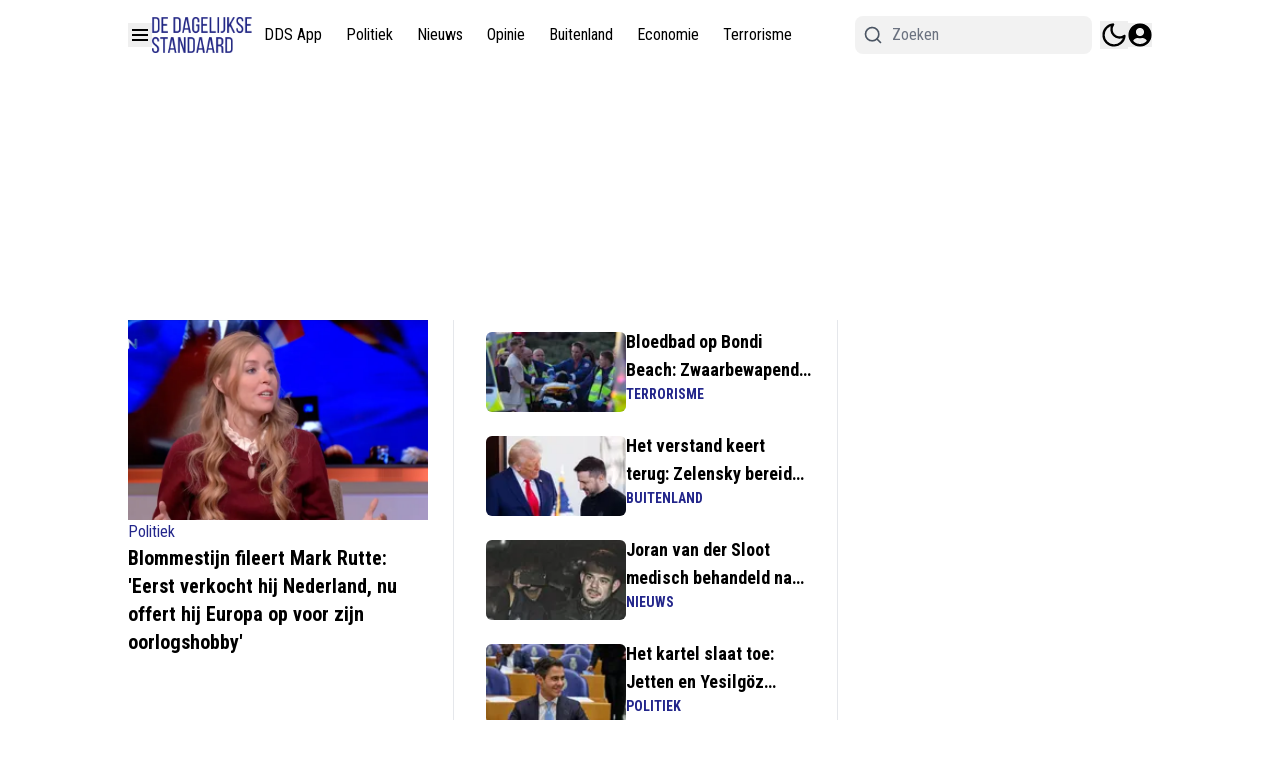

--- FILE ---
content_type: application/javascript; charset=utf-8
request_url: https://cdn.dagelijksestandaard.nl/_next/static/chunks/app/page-0b5ff9d7f5776889.js
body_size: 5599
content:
(self.webpackChunk_N_E=self.webpackChunk_N_E||[]).push([[8974],{681:(e,t,i)=>{"use strict";i.d(t,{default:()=>o});var a=i(95155);i(12115);var l=i(85182);let r=e=>{let{count:t}=e;return(0,a.jsx)("div",{className:"@container flex flex-col gap-5",children:Array.from(Array(t).keys()).map(e=>(0,a.jsxs)("div",{className:"group flex w-full animate-pulse gap-4",children:[(0,a.jsx)("div",{className:"h-[70px] w-[100px] shrink-0 rounded-sm bg-gray-300 object-cover dark:bg-gray-600"}),(0,a.jsxs)("div",{className:"flex w-full flex-col justify-start gap-2",children:[(0,a.jsx)("div",{className:"line-clamp-4 group-hover:text-primary h-3 rounded-md bg-gray-300 text-xl font-bold leading-6 text-black transition-all dark:bg-gray-600 dark:text-white"}),(0,a.jsx)("div",{className:"line-clamp-4 group-hover:text-primary h-3 rounded-md bg-gray-300 text-xl font-bold leading-6 text-black transition-all dark:bg-gray-600 dark:text-white"}),(0,a.jsx)("div",{className:"line-clamp-4 group-hover:text-primary h-3 w-5/12 rounded-md bg-gray-300 text-xl font-bold leading-6 text-black transition-all dark:bg-gray-600 dark:text-white"})]})]},e))})};var n=i(35281),s=i(39789);function o(e){let{hookConfig:t,options:i,labels:o,page:d}=e,{articles:c,paginate:h,loading:x}=(0,n.R)({hookConfig:t,page:d});return(0,a.jsxs)(a.Fragment,{children:[c.length>0&&(0,a.jsxs)("div",{children:[(0,a.jsx)(l.A,{labels:o,options:i,articles:c})," "]}),x&&(0,a.jsx)(r,{count:t.paginationPageSize}),(0,a.jsx)(s.H,{paginate:h,loading:x,labels:o})]})}},3974:(e,t,i)=>{"use strict";i.d(t,{default:()=>m});var a=i(95155);i(12115);var l=i(93366),r=i(83907),n=i(27723),s=i(94706),o=i(14676);function d(e){let{articles:t,options:{showBorder:i=!0,showTag:d,showImage:c=!0,globalDateFormat:h,preloadImages:x=!1,showDateOf:m=!0}}=e;return(0,a.jsx)("div",{className:"@container border-primary flex flex-col border-l border-dashed pl-3 dark:border-neutral-700 ".concat(i&&"divide-y divide-gray-200 dark:divide-gray-200/20"),children:t.map((e,t)=>{var i,u,p,g,v,b;return(0,a.jsx)("div",{className:"py-4",children:(0,a.jsxs)("div",{className:"flex items-center justify-between gap-4",children:[(0,a.jsxs)("div",{className:"flex items-start gap-4",children:[(0,a.jsx)("div",{className:"bg-primary -ml-4 mt-1.5 h-[7px] w-[7px] shrink-0 rounded-full"}),(0,a.jsxs)("div",{className:"flex flex-col gap-2",children:[(d||m)&&(0,a.jsxs)("div",{className:"flex items-center gap-2",children:[d&&(0,a.jsxs)(a.Fragment,{children:[(0,a.jsx)(s.h,{href:"/".concat(null==(i=e.primary_tag)?void 0:i.slug),className:"text-primary text-base font-medium dark:text-white",children:e.primary_tag.title}),m&&(0,a.jsx)("span",{children:" • "})]}),m&&(0,a.jsx)("span",{className:"@xl:text-base text-sm text-neutral-800 text-opacity-70 dark:text-white",children:(0,a.jsx)(o.W,{isPublishedToday:e.published_today,relativePublishedAt:e.published_at_relative,publishedAt:e.published_at_localized,globalDateFormat:h,children:"".concat(null==(u=e.published_at_localized)?void 0:u.monthShort," ").concat(null==(p=e.published_at_localized)?void 0:p.day,", ").concat(null==(g=e.published_at_localized)?void 0:g.hour,":").concat(null==(v=e.published_at_localized)?void 0:v.minute)})})]}),(0,a.jsx)(l.default,{article:e,classes:"line-clamp-4 hover:text-primary dark:hover:text-white transition-all lg:text-lg text-base font-semibold leading-6 text-black dark:text-white",children:(0,a.jsx)(r.Title,{article:e})})]})]}),c&&(null==(b=e.thumbnails)?void 0:b.origin)&&(0,a.jsx)(l.default,{classes:"h-[80px] w-[80px] shrink-0",article:e,children:(0,a.jsx)(n.ImageWrapper,{src:e.thumbnails.origin,width:100,height:100,priority:0===t&&x,className:"h-[80px] w-[80px] shrink-0 rounded-lg rounded-md object-cover object-top",alt:e.alt_text||e.title})})]})},e.id)})})}let c=e=>{let{count:t}=e;return(0,a.jsx)("div",{className:"@container flex flex-col gap-5",children:Array.from(Array(t).keys()).map(e=>(0,a.jsxs)("div",{className:"group flex w-full animate-pulse gap-4",children:[(0,a.jsx)("div",{className:"h-[70px] w-[100px] shrink-0 rounded-sm bg-gray-300 object-cover dark:bg-gray-600"}),(0,a.jsxs)("div",{className:"flex w-full flex-col justify-start gap-2",children:[(0,a.jsx)("div",{className:"line-clamp-4 group-hover:text-primary h-3 rounded-md bg-gray-300 text-xl font-bold leading-6 text-black transition-all dark:bg-gray-600 dark:text-white"}),(0,a.jsx)("div",{className:"line-clamp-4 group-hover:text-primary h-3 rounded-md bg-gray-300 text-xl font-bold leading-6 text-black transition-all dark:bg-gray-600 dark:text-white"}),(0,a.jsx)("div",{className:"line-clamp-4 group-hover:text-primary h-3 w-5/12 rounded-md bg-gray-300 text-xl font-bold leading-6 text-black transition-all dark:bg-gray-600 dark:text-white"})]})]},e))})};var h=i(35281),x=i(39789);function m(e){let{hookConfig:t,options:i,labels:l,page:r}=e,{articles:n,paginate:s,loading:o}=(0,h.R)({hookConfig:t,page:r});return(0,a.jsxs)(a.Fragment,{children:[n.length>0&&(0,a.jsx)(d,{options:i,articles:n}),o&&(0,a.jsx)(c,{count:t.paginationPageSize}),(0,a.jsx)(x.H,{paginate:s,loading:o,labels:l})]})}},4703:(e,t,i)=>{"use strict";i.d(t,{default:()=>n});var a=i(95155),l=i(12115);class r extends l.Component{static getDerivedStateFromError(e){return{hasError:!0,error:e}}componentDidCatch(e,t){var i,a,l;let{componentId:r}=this.props;if(null==(i=(a=this.props).onError)||i.call(a,e,t),e&&("NEXT_NOT_FOUND"===e.digest||(null==(l=e.digest)?void 0:l.includes("404"))))throw e;console.error("ErrorBoundary caught an error: at component",r,e,t)}render(){let{hasError:e}=this.state,{children:t,fallback:i}=this.props;return e?i||(0,a.jsx)(a.Fragment,{}):t}constructor(e){super(e),this.state={hasError:!1,error:void 0}}}let n=r},6599:(e,t,i)=>{"use strict";i.d(t,{default:()=>m});var a=i(95155),l=i(33328);i(12115);var r=i(93366),n=i(83907),s=i(27723),o=i(14676),d=i(94706);function c(e){let{articles:t,options:{desktopTitleSize:i=l.R4["28px"],mobileTitleSize:c=l.KL["18px"],numberOfCloumns:h="3",horizontalOnDektop:x=!0,horizontalOnMobile:m=!0,showTag:u=!0,globalDateFormat:p,showDateOf:g=!1,preloadImages:v=!1},hasPagination:b}=e,f="".concat(i," ").concat(c," "),w="".concat(x?"".concat("1"===h?"@3xl:aspect-[16/11]":"@3xl:aspect-[16/9]"," @3xl:w-full @3xl:h-full"):"@3xl:w-[213px] @3xl:h-[120px]"),y="".concat(m?"".concat("1"===h?"aspect-[16/11]":"aspect-[16/9]"," h-full"):"w-[128px] h-[90px]");return(0,a.jsx)("div",{className:"articlesList_grid grid grid-cols-1 gap-3 dark:divide-gray-800 lg:gap-6 ".concat(b&&"mb-6"," ").concat({1:"@lg:grid-cols-1 @6xl:grid-cols-1",2:"@lg:grid-cols-2 @6xl:grid-cols-2",3:"@3xl:grid-cols-3",4:"@3xl:grid-cols-2 @4xl:grid-cols-4"}[h]," "),children:t.map((e,t)=>{var i,l,c,h,b,j;return(0,a.jsxs)("div",{className:"articlesList__item relative flex ".concat(x?"@3xl:flex-col @3xl:gap-4":"@3xl:flex-row @3xl:gap-3"," ").concat(m?"flex-col gap-3":"flex-row gap-3"),children:[(null==(i=e.thumbnails)?void 0:i.origin)&&(0,a.jsx)(r.default,{classes:"shrink-0",article:e,children:(0,a.jsx)(s.ImageWrapper,{alt:e.alt_text||e.title,width:600,height:400,priority:0===t&&v,sizes:"(max-width: 768px) 40vw, (max-width: 1200px) 50vw, 33vw",className:"".concat(w," ").concat(y," object-cover"),src:e.thumbnails.origin})}),(0,a.jsxs)("div",{className:"articlesList__item__info @3xl:gap-2 flex flex-col justify-start gap-0.5",children:[u&&(0,a.jsx)(d.h,{href:"/".concat(e.primary_tag.slug),className:"text-primary text-sm font-medium dark:text-white lg:text-base",children:null==(l=e.primary_tag)?void 0:l.title}),(0,a.jsx)(r.default,{article:e,children:(0,a.jsx)("h2",{className:"".concat(f," ").concat(x?"line-clamp-4":"line-clamp-3"," hover:text-primary @3xl:line-clamp-3 font-semibold leading-6 text-black transition-all dark:text-white dark:hover:text-white "),children:(0,a.jsx)(n.Title,{article:e})})}),g&&(0,a.jsx)(a.Fragment,{children:(0,a.jsx)("div",{className:"text-zinc-600 dark:text-white dark:opacity-70",children:(0,a.jsx)(o.W,{isPublishedToday:e.published_today,relativePublishedAt:e.published_at_relative,publishedAt:e.published_at_localized,globalDateFormat:p,children:"".concat(null==(c=e.published_at_localized)?void 0:c.day," ").concat(null==(h=e.published_at_localized)?void 0:h.monthShort," ").concat(null==(b=e.published_at_localized)?void 0:b.hour,":").concat(null==(j=e.published_at_localized)?void 0:j.minute)})})})]})]},e.id)})})}var h=i(29565),x=i(35281);function m(e){let{hookConfig:t,options:i,labels:r,page:n}=e,{articles:s,paginate:o,loading:d}=(0,x.R)({hookConfig:t,page:n});return(0,a.jsxs)(a.Fragment,{children:[s.length>0&&(0,a.jsx)(c,{options:i,articles:s}),(0,a.jsx)(h.A,{text:r.load_more,loading:d,handleClick:o,rounded:l.eg.SM})]})}},14277:(e,t,i)=>{"use strict";i.d(t,{CustomAdManagerClient:()=>o});var a=i(95155),l=i(8614);class r{async init(){let e=document.querySelectorAll(".ad2-position");return e.length?(e.forEach(e=>{e.innerHTML="";let t=e.getAttribute("data-dimension")||"";if(!t)return;let i=this.parseDimensionString(t);if(!i)return;let a=e.style,{width:l,height:r}=i;a.textAlign="center",a.overflow="hidden",a.margin="auto",a.width="100%",a.height="100%",a.maxWidth="".concat(l,"px"),a.maxHeight="".concat(r,"px"),a.aspectRatio="".concat(l," / ").concat(r)}),this.themeAds2Map=await (0,l.dX)(this.page),e.forEach(e=>{var t,i,a,l,r,n;let s=e.getAttribute("data-dimension")||"",o=e.getAttribute("data-widget")||"",d=e.getAttribute("data-position")||"";if([s,o,d].some(e=>!e))return void console.error("Element not contains dimension, widget or position!",e);let c=null==(a=this.themeAds2Map)||null==(i=a.static)||null==(t=i[o])?void 0:t[d],h=null==(r=this.themeAds2Map)||null==(l=r.dynamic)?void 0:l[s],x=null!=c?c:h;if(!(null==x?void 0:x.length))return void console.warn("No ads for element",e);let m=this.parseDimensionString(s);if(!m)return void console.warn("Invalid dimension format",e);let u=c?"static":"dynamic",p="dynamic"===u,g=this.getRandomIndex(x.length);if(p){let e="".concat(m.width,"-").concat(m.height);(null==(n=this.indexMap)?void 0:n[e])===void 0&&(this.indexMap[e]=-1),this.indexMap[e]=(this.indexMap[e]+1)%x.length,g=this.indexMap[e]}this.slots.push({element:e,type:u,ads:x,idx:g,...m})}),this.initialized=!0,this.slots.length):(console.warn("No elements found `.ad2-position`"),!1)}start(){if(!this.initialized)throw Error("Please call `init` method first");this.stop(),this.changeAds(),this.interval=setInterval(this.changeAds,this.intervalTimeout)}stop(){this.interval&&(clearInterval(this.interval),this.interval=null)}convertToInlineImageStyle(e,t){let i=arguments.length>2&&void 0!==arguments[2]?arguments[2]:"contain";return"\n            overflow: hidden;\n            object-fit: ".concat(i,";\n            object-position: center;\n            width: 100%;\n            height: 100%;\n            max-width: ").concat(e,"px;\n            max-height: ").concat(t,"px;\n            aspect-ratio: ").concat(e," / ").concat(t,";\n        ")}convertToInlineDivStyle(e,t){return"\n            overflow: hidden;\n            width: 100%;\n            height: 100%;\n            max-width: ".concat(e,"px;\n            max-height: ").concat(t,"px;\n            aspect-ratio: ").concat(e," / ").concat(t,";\n        ")}parseDimensionString(e){let t=e.split("x");if(2===t.length){let e=parseFloat(t[0]),i=parseFloat(t[1]);if(!isNaN(e)&&!isNaN(i))return{width:"".concat(e),height:"".concat(i)}}return console.error("Invalid dimensions format: ".concat(e)),null}constructor(e,t=12e3){this.page=e,this.intervalTimeout=t,this.interval=null,this.slots=[],this.initialized=!1,this.themeAds2Map=null,this.indexMap={},this.displayedAds=new Set,this.getRandomIndex=e=>Math.floor(Math.random()*(e-0+1))+0,this.changeAds=()=>{this.displayedAds.clear(),this.slots=this.slots.map(e=>{let{element:t,width:i,height:a,type:l}=e,r=(e.idx+1)%e.ads.length,n=e.ads[r];if("static"===l&&1===e.ads.length&&""!==e.element.innerHTML)return e;if("dynamic"===l){var s,o;let l="".concat(i,"-").concat(a);if(r=((null!=(o=null==(s=this.indexMap)?void 0:s[l])?o:e.idx)+1)%e.ads.length,n=e.ads[r],this.displayedAds.has(null==n?void 0:n.id))return t.innerHTML="",e;this.displayedAds.add(null==n?void 0:n.id),this.indexMap[l]=r}if("image"===n.content_type){let e=this.convertToInlineImageStyle(i,a,n.image_fit);n.target_link?(t.innerHTML='<a href="'.concat(n.target_link,'" target="_blank"><img src="').concat(n.image_url,'" style="').concat(e,'" /></a>'),t.onclick=function(){console.log("Add ad #".concat(n.id," as clicked")),window.dataLayer=window.dataLayer||[],window.dataLayer.push({event:"banner_click",publisher:"direct",banner_size:n.dimension,banner_clickurl:n.target_link,banner_advertiser:n.name||""})}):t.innerHTML='<img src="'.concat(n.image_url,'" style="').concat(e,'" />')}else{let e=this.convertToInlineDivStyle(i,a);t.innerHTML='<div style="'.concat(e,'">').concat(n.content||"","</div>")}return{...e,idx:r}})}}}var n=i(20063),s=i(12115);let o=e=>{let{page:t}=e,i=(0,n.usePathname)();return(0,s.useEffect)(()=>{let e=new r(t);return e.init().then(t=>{t?e.start():console.info("Ad manager not running")}).catch(e=>{console.error("Failed to init the ads manager in page ".concat(t),e)}),()=>e.stop()},[i]),(0,a.jsx)(a.Fragment,{})}},34776:(e,t,i)=>{Promise.resolve().then(i.bind(i,14277)),Promise.resolve().then(i.bind(i,61407)),Promise.resolve().then(i.bind(i,65311)),Promise.resolve().then(i.bind(i,4703)),Promise.resolve().then(i.bind(i,44290)),Promise.resolve().then(i.bind(i,1907)),Promise.resolve().then(i.t.bind(i,41402,23)),Promise.resolve().then(i.bind(i,93366)),Promise.resolve().then(i.bind(i,69207)),Promise.resolve().then(i.bind(i,681)),Promise.resolve().then(i.bind(i,94620)),Promise.resolve().then(i.bind(i,3974)),Promise.resolve().then(i.bind(i,6599)),Promise.resolve().then(i.bind(i,68082)),Promise.resolve().then(i.bind(i,83907)),Promise.resolve().then(i.bind(i,24936)),Promise.resolve().then(i.bind(i,71763)),Promise.resolve().then(i.bind(i,95534)),Promise.resolve().then(i.bind(i,69582)),Promise.resolve().then(i.bind(i,66694)),Promise.resolve().then(i.bind(i,16052)),Promise.resolve().then(i.bind(i,19273)),Promise.resolve().then(i.bind(i,30830)),Promise.resolve().then(i.bind(i,72111)),Promise.resolve().then(i.bind(i,45064)),Promise.resolve().then(i.bind(i,72040)),Promise.resolve().then(i.bind(i,27723))},44290:(e,t,i)=>{"use strict";i.r(t),i.d(t,{SetupSocket:()=>s,default:()=>o});var a=i(95155),l=i(41123),r=i(12115),n=i(49499);let s=e=>{let{component:t}=e,{userData:i}=(0,n.Z2)();return(0,r.useEffect)(()=>{console.log("SetupSocket useEffect triggered:",{component:t,userData:!!i}),i||"Header"!==t?(console.log("SetupSocket calling setupListenerRequirments"),(0,l.p)()):console.log("SetupSocket skipping setupListenerRequirments")},[i,t]),(0,a.jsx)(a.Fragment,{})},o=s},61407:(e,t,i)=>{"use strict";i.d(t,{HandleUrlChange:()=>o});var a=i(95155),l=i(8614),r=i(33328),n=i(20063),s=i(12115);let o=e=>{let{page:t,resourceData:i}=e,o=(0,n.usePathname)(),d=(0,n.useSearchParams)();return(0,s.useEffect)(()=>{let e=window.location.hash;![/^#g-\w+-\d+$/].some(t=>t.test(e))&&(o&&function(e,t){var i,a;if("function"==typeof(null==(i=window)?void 0:i.ga)){let i=window.origin+e;t.toString()&&(i+="?".concat(t.toString())),null==(a=window)||a.ga("send","pageview",i)}}(o,(null==d?void 0:d.toString())||""),i&&(0,l.OS)((0,r.E9)(i.resourceKey),i.resourceId))},[o,d]),(0,a.jsx)(a.Fragment,{})}},65311:(e,t,i)=>{"use strict";i.d(t,{default:()=>n});var a=i(95155),l=i(20063),r=i(12115);function n(){let[e,t]=(0,r.useState)(!1),[i,n]=(0,r.useState)(!1);return(0,l.usePathname)(),(0,r.useEffect)(()=>{i&&(()=>{try{if(e)return;if(!window.plausible)return void console.log("plausible not defined");let i=(()=>{let e=document.referrer.toLowerCase(),t=navigator.userAgent.toLowerCase();return e.includes("googlequicksearch")||e.includes("quicksearchbox")||e.includes("google")&&t.includes("android")&&(t.includes("googleapp")||t.includes("quicksearch"))})();window.plausible("pageview",{props:i?{googleDiscover:1}:void 0}),console.log("Plausible trackview sent, is Google Discover ".concat(i?"Yes":"No")),t(!0)}catch(e){console.error("Error while trackview => Error: ".concat(e.message))}})()},[i]),(0,r.useEffect)(()=>{n(!0)},[]),(0,a.jsx)(a.Fragment,{})}},85182:(e,t,i)=>{"use strict";i.d(t,{A:()=>m});var a=i(95155),l=i(33328);i(12115);var r=i(93366),n=i(83907),s=i(27723),o=i(53982),d=i(92158),c=i(14676),h=i(94706);let x=e=>{let{author:t,className:i="",children:l}=e;return t?t.is_public?(0,a.jsx)(h.h,{href:t.author_url,className:i,children:l||t.name}):(0,a.jsx)("span",{className:i,children:l||t.name}):null};function m(e){let{articles:t,labels:i,options:{showDateOf:m=!0,squareAspectRatio:u=!1,showAuthor:p=!1,showTag:g=!0,showCounts:v=!0,showDescription:b=!1,showBorder:f=!0,desktopTitleSize:w=l.R4["18px"],mobileTitleSize:y=l.KL["16px"],isTitleBold:j=!0,titleLines:k=l.lF["2-lines"],globalDateFormat:_,preloadImages:N=!1}}=e,P="".concat(w," ").concat(y," \n  ").concat(j?"font-bold":""," ").concat(k," \n  -mt-1 text-black dark:text-white"),A=b?"w-[142px] md:w-[230px] md:h-[150px] h-[80px]":"md:w-[140px] w-[128px] h-[80px]";return(0,a.jsx)("div",{className:"@container flex flex-col ".concat(f&&"divide-y divide-gray-200 dark:divide-gray-200/20"),children:t.map((e,t)=>{var f,w,y,j,k;return(0,a.jsxs)("div",{className:"flex items-start gap-2 py-3 articlesList__item sm:gap-4",children:[(null==(f=e.thumbnails)?void 0:f.origin)&&(0,a.jsx)(r.default,{article:e,children:(0,a.jsxs)("div",{className:"relative",children:[(0,a.jsx)(s.ImageWrapper,{src:e.thumbnails.origin,width:200,height:200,priority:0===t&&N,sizes:"(max-width: 768px) 128px, (max-width: 1200px) 128px, 128px",className:"".concat(u?"aspect-1 w-[150px]":A," \n                    rounded-md object-cover object-top "),alt:e.alt_text||e.title}),e.type===l.co.Video&&(0,a.jsx)("div",{className:"absolute z-30 flex items-center justify-center top-0 right-0",children:(0,a.jsx)("div",{className:"flex items-center justify-center bg-red-700 p-1",children:(0,a.jsx)(d.L3N,{className:"lg:h-5 lg:w-5 h-4 w-4 text-white"})})})]})}),(0,a.jsxs)("div",{className:"flex flex-col flex-1 gap-2",children:[(0,a.jsx)(r.default,{classes:"w-fit",article:e,children:(0,a.jsx)("h4",{className:"hover:text-primary w-fit transition-all dark:hover:text-white ".concat(P),children:(0,a.jsx)(n.Title,{article:e})})}),(0,a.jsxs)("div",{className:"flex items-center gap-1 pr-1 text-xs text-black dark:text-white md:gap-2 md:text-sm",children:[g&&(0,a.jsxs)(a.Fragment,{children:[(0,a.jsx)(h.h,{href:"/".concat(e.primary_tag.slug),className:"font-semibold uppercase transition-all articlesList__item__category text-primary dark:text-white",children:e.primary_tag.title}),(m||p)&&(0,a.jsx)("span",{className:"text-zinc-600 dark:text-white dark:opacity-70",children:"•"})]}),m&&(0,a.jsxs)(a.Fragment,{children:[(0,a.jsx)("div",{className:"text-zinc-600 dark:text-white dark:opacity-70",children:(0,a.jsx)(c.W,{isPublishedToday:e.published_today,relativePublishedAt:e.published_at_relative,publishedAt:e.published_at_localized,globalDateFormat:_,children:"".concat(null==(w=e.published_at_localized)?void 0:w.monthShort," ").concat(null==(y=e.published_at_localized)?void 0:y.day,", ").concat(null==(j=e.published_at_localized)?void 0:j.hour,":").concat(null==(k=e.published_at_localized)?void 0:k.minute)})}),p&&(0,a.jsx)("span",{className:"hidden text-zinc-600 dark:text-white dark:opacity-70 md:block",children:"•"})]}),p&&(0,a.jsx)(x,{className:"hidden transition-all hover:text-primary text-zinc-600 dark:text-white dark:opacity-70 dark:hover:text-white md:block",author:e.author,children:(0,a.jsx)("span",{className:"",children:e.author.name})}),v&&(0,a.jsx)(r.default,{classes:"ml-auto",article:e,scrollToComments:!0,children:(0,a.jsxs)("div",{className:"flex items-center gap-1 font-semibold transition-all hover:text-primary dark:hover:text-white",children:[(0,a.jsx)(o.gV7,{className:"h-[20px] w-[25px]"}),(0,a.jsx)("span",{className:"text-sm md:text-base",children:e.comments_count})]})})]}),p&&(0,a.jsx)(a.Fragment,{children:(0,a.jsxs)(x,{className:"block text-xs transition-all hover:text-primary text-zinc-600 dark:text-white dark:opacity-70 dark:hover:text-white md:hidden md:text-sm",author:e.author,children:[i.by," ",e.author.name]})}),b&&(0,a.jsx)("p",{className:"text-sm text-gray-400 line-clamp-2 max-md:hidden",children:e.excerpt})]})]},e.id)})})}}},e=>{e.O(0,[6808,5284,6536,4482,5558,6658,5831,1290,5167,5239,2495,8980,5521,8458,8441,1255,7358],()=>e(e.s=34776)),_N_E=e.O()}]);

--- FILE ---
content_type: application/javascript; charset=UTF-8
request_url: https://www.dagelijksestandaard.nl/cdn-cgi/challenge-platform/h/g/scripts/jsd/5eaf848a0845/main.js?
body_size: 4493
content:
window._cf_chl_opt={xkKZ4:'g'};~function(J2,k,a,U,z,K,l,d){J2=B,function(R,v,Jy,J1,s,H){for(Jy={R:506,v:446,s:443,H:518,e:475,o:499,F:423},J1=B,s=R();!![];)try{if(H=-parseInt(J1(Jy.R))/1+parseInt(J1(Jy.v))/2+parseInt(J1(Jy.s))/3+-parseInt(J1(Jy.H))/4+-parseInt(J1(Jy.e))/5+parseInt(J1(Jy.o))/6+parseInt(J1(Jy.F))/7,v===H)break;else s.push(s.shift())}catch(e){s.push(s.shift())}}(J,586631),k=this||self,a=k[J2(412)],U={},U[J2(428)]='o',U[J2(525)]='s',U[J2(450)]='u',U[J2(464)]='z',U[J2(417)]='n',U[J2(527)]='I',U[J2(494)]='b',z=U,k[J2(507)]=function(R,s,H,o,JE,JY,JD,Jv,D,Y,E,P,X,i){if(JE={R:458,v:465,s:432,H:465,e:459,o:497,F:515,D:497,Y:515,E:508,P:483,c:501,n:485,X:468},JY={R:487,v:501,s:481},JD={R:451,v:455,s:429,H:424},Jv=J2,s===null||s===void 0)return o;for(D=V(s),R[Jv(JE.R)][Jv(JE.v)]&&(D=D[Jv(JE.s)](R[Jv(JE.R)][Jv(JE.H)](s))),D=R[Jv(JE.e)][Jv(JE.o)]&&R[Jv(JE.F)]?R[Jv(JE.e)][Jv(JE.D)](new R[(Jv(JE.Y))](D)):function(Q,Js,Z){for(Js=Jv,Q[Js(JY.R)](),Z=0;Z<Q[Js(JY.v)];Q[Z]===Q[Z+1]?Q[Js(JY.s)](Z+1,1):Z+=1);return Q}(D),Y='nAsAaAb'.split('A'),Y=Y[Jv(JE.E)][Jv(JE.P)](Y),E=0;E<D[Jv(JE.c)];P=D[E],X=m(R,s,P),Y(X)?(i=X==='s'&&!R[Jv(JE.n)](s[P]),Jv(JE.X)===H+P?F(H+P,X):i||F(H+P,s[P])):F(H+P,X),E++);return o;function F(Q,Z,JR){JR=B,Object[JR(JD.R)][JR(JD.v)][JR(JD.s)](o,Z)||(o[Z]=[]),o[Z][JR(JD.H)](Q)}},K=J2(444)[J2(519)](';'),l=K[J2(508)][J2(483)](K),k[J2(526)]=function(R,v,Jc,JO,s,H,o,F){for(Jc={R:482,v:501,s:484,H:424,e:493},JO=J2,s=Object[JO(Jc.R)](v),H=0;H<s[JO(Jc.v)];H++)if(o=s[H],'f'===o&&(o='N'),R[o]){for(F=0;F<v[s[H]][JO(Jc.v)];-1===R[o][JO(Jc.s)](v[s[H]][F])&&(l(v[s[H]][F])||R[o][JO(Jc.H)]('o.'+v[s[H]][F])),F++);}else R[o]=v[s[H]][JO(Jc.e)](function(D){return'o.'+D})},d=function(JN,Jx,JZ,JQ,Jt,JX,Ja,s,H,e){return JN={R:434,v:516},Jx={R:505,v:505,s:505,H:424,e:505,o:505,F:472,D:470,Y:424,E:470,P:505},JZ={R:501},JQ={R:431},Jt={R:501,v:470,s:451,H:455,e:429,o:451,F:429,D:431,Y:424,E:424,P:431,c:424,n:505,X:424,i:505,Q:451,Z:455,x:429,N:431,L:431,j:505,C:424,I:472},JX={R:415,v:470},Ja=J2,s=String[Ja(JN.R)],H={'h':function(o){return o==null?'':H.g(o,6,function(F,Jg){return Jg=B,Jg(JX.R)[Jg(JX.v)](F)})},'g':function(o,F,D,Jw,Y,E,P,X,i,Q,Z,x,N,L,j,C,I,J0){if(Jw=Ja,null==o)return'';for(E={},P={},X='',i=2,Q=3,Z=2,x=[],N=0,L=0,j=0;j<o[Jw(Jt.R)];j+=1)if(C=o[Jw(Jt.v)](j),Object[Jw(Jt.s)][Jw(Jt.H)][Jw(Jt.e)](E,C)||(E[C]=Q++,P[C]=!0),I=X+C,Object[Jw(Jt.o)][Jw(Jt.H)][Jw(Jt.e)](E,I))X=I;else{if(Object[Jw(Jt.o)][Jw(Jt.H)][Jw(Jt.F)](P,X)){if(256>X[Jw(Jt.D)](0)){for(Y=0;Y<Z;N<<=1,L==F-1?(L=0,x[Jw(Jt.Y)](D(N)),N=0):L++,Y++);for(J0=X[Jw(Jt.D)](0),Y=0;8>Y;N=J0&1.49|N<<1,F-1==L?(L=0,x[Jw(Jt.Y)](D(N)),N=0):L++,J0>>=1,Y++);}else{for(J0=1,Y=0;Y<Z;N=J0|N<<1,F-1==L?(L=0,x[Jw(Jt.E)](D(N)),N=0):L++,J0=0,Y++);for(J0=X[Jw(Jt.P)](0),Y=0;16>Y;N=J0&1.91|N<<1,L==F-1?(L=0,x[Jw(Jt.c)](D(N)),N=0):L++,J0>>=1,Y++);}i--,0==i&&(i=Math[Jw(Jt.n)](2,Z),Z++),delete P[X]}else for(J0=E[X],Y=0;Y<Z;N=N<<1|1&J0,L==F-1?(L=0,x[Jw(Jt.X)](D(N)),N=0):L++,J0>>=1,Y++);X=(i--,i==0&&(i=Math[Jw(Jt.i)](2,Z),Z++),E[I]=Q++,String(C))}if(X!==''){if(Object[Jw(Jt.Q)][Jw(Jt.Z)][Jw(Jt.x)](P,X)){if(256>X[Jw(Jt.N)](0)){for(Y=0;Y<Z;N<<=1,F-1==L?(L=0,x[Jw(Jt.c)](D(N)),N=0):L++,Y++);for(J0=X[Jw(Jt.L)](0),Y=0;8>Y;N=N<<1.8|J0&1,F-1==L?(L=0,x[Jw(Jt.Y)](D(N)),N=0):L++,J0>>=1,Y++);}else{for(J0=1,Y=0;Y<Z;N=N<<1.15|J0,F-1==L?(L=0,x[Jw(Jt.c)](D(N)),N=0):L++,J0=0,Y++);for(J0=X[Jw(Jt.N)](0),Y=0;16>Y;N=1&J0|N<<1.69,L==F-1?(L=0,x[Jw(Jt.c)](D(N)),N=0):L++,J0>>=1,Y++);}i--,i==0&&(i=Math[Jw(Jt.j)](2,Z),Z++),delete P[X]}else for(J0=E[X],Y=0;Y<Z;N=N<<1.57|J0&1,L==F-1?(L=0,x[Jw(Jt.C)](D(N)),N=0):L++,J0>>=1,Y++);i--,i==0&&Z++}for(J0=2,Y=0;Y<Z;N=N<<1.95|J0&1,L==F-1?(L=0,x[Jw(Jt.X)](D(N)),N=0):L++,J0>>=1,Y++);for(;;)if(N<<=1,F-1==L){x[Jw(Jt.E)](D(N));break}else L++;return x[Jw(Jt.I)]('')},'j':function(o,Jp){return Jp=Ja,o==null?'':o==''?null:H.i(o[Jp(JZ.R)],32768,function(F,JG){return JG=Jp,o[JG(JQ.R)](F)})},'i':function(o,F,D,JM,Y,E,P,X,i,Q,Z,x,N,L,j,C,J0,I){for(JM=Ja,Y=[],E=4,P=4,X=3,i=[],x=D(0),N=F,L=1,Q=0;3>Q;Y[Q]=Q,Q+=1);for(j=0,C=Math[JM(Jx.R)](2,2),Z=1;Z!=C;I=x&N,N>>=1,0==N&&(N=F,x=D(L++)),j|=(0<I?1:0)*Z,Z<<=1);switch(j){case 0:for(j=0,C=Math[JM(Jx.v)](2,8),Z=1;C!=Z;I=x&N,N>>=1,N==0&&(N=F,x=D(L++)),j|=Z*(0<I?1:0),Z<<=1);J0=s(j);break;case 1:for(j=0,C=Math[JM(Jx.s)](2,16),Z=1;C!=Z;I=x&N,N>>=1,0==N&&(N=F,x=D(L++)),j|=(0<I?1:0)*Z,Z<<=1);J0=s(j);break;case 2:return''}for(Q=Y[3]=J0,i[JM(Jx.H)](J0);;){if(L>o)return'';for(j=0,C=Math[JM(Jx.v)](2,X),Z=1;Z!=C;I=x&N,N>>=1,N==0&&(N=F,x=D(L++)),j|=Z*(0<I?1:0),Z<<=1);switch(J0=j){case 0:for(j=0,C=Math[JM(Jx.e)](2,8),Z=1;Z!=C;I=N&x,N>>=1,0==N&&(N=F,x=D(L++)),j|=Z*(0<I?1:0),Z<<=1);Y[P++]=s(j),J0=P-1,E--;break;case 1:for(j=0,C=Math[JM(Jx.o)](2,16),Z=1;C!=Z;I=N&x,N>>=1,0==N&&(N=F,x=D(L++)),j|=(0<I?1:0)*Z,Z<<=1);Y[P++]=s(j),J0=P-1,E--;break;case 2:return i[JM(Jx.F)]('')}if(0==E&&(E=Math[JM(Jx.o)](2,X),X++),Y[J0])J0=Y[J0];else if(P===J0)J0=Q+Q[JM(Jx.D)](0);else return null;i[JM(Jx.Y)](J0),Y[P++]=Q+J0[JM(Jx.E)](0),E--,Q=J0,E==0&&(E=Math[JM(Jx.P)](2,X),X++)}}},e={},e[Ja(JN.v)]=H.h,e}(),W();function y(R,v,JH,Jq){return JH={R:486,v:486,s:451,H:496,e:429,o:484,F:422},Jq=J2,v instanceof R[Jq(JH.R)]&&0<R[Jq(JH.v)][Jq(JH.s)][Jq(JH.H)][Jq(JH.e)](v)[Jq(JH.o)](Jq(JH.F))}function V(R,JF,JB,v){for(JF={R:432,v:482,s:478},JB=J2,v=[];null!==R;v=v[JB(JF.R)](Object[JB(JF.v)](R)),R=Object[JB(JF.s)](R));return v}function m(R,v,s,Jo,Ju,H){Ju=(Jo={R:466,v:459,s:510,H:524},J2);try{return v[s][Ju(Jo.R)](function(){}),'p'}catch(e){}try{if(v[s]==null)return void 0===v[s]?'u':'x'}catch(o){return'i'}return R[Ju(Jo.v)][Ju(Jo.s)](v[s])?'a':v[s]===R[Ju(Jo.v)]?'E':!0===v[s]?'T':!1===v[s]?'F':(H=typeof v[s],Ju(Jo.H)==H?y(R,v[s])?'N':'f':z[H]||'?')}function M(JK,J5,R,v,s){return JK={R:522,v:492},J5=J2,R=3600,v=G(),s=Math[J5(JK.R)](Date[J5(JK.v)]()/1e3),s-v>R?![]:!![]}function B(q,u,R){return R=J(),B=function(v,s,O){return v=v-411,O=R[v],O},B(q,u)}function S(R,v,Jd,JT,Jr,Jl,J6,s,H,e){Jd={R:456,v:414,s:488,H:473,e:528,o:463,F:440,D:419,Y:498,E:430,P:471,c:442,n:433,X:435,i:460,Q:514,Z:430,x:457,N:516,L:445},JT={R:489},Jr={R:425,v:411,s:452,H:425},Jl={R:471},J6=J2,s=k[J6(Jd.R)],console[J6(Jd.v)](k[J6(Jd.s)]),H=new k[(J6(Jd.H))](),H[J6(Jd.e)](J6(Jd.o),J6(Jd.F)+k[J6(Jd.s)][J6(Jd.D)]+J6(Jd.Y)+s.r),s[J6(Jd.E)]&&(H[J6(Jd.P)]=5e3,H[J6(Jd.c)]=function(J7){J7=J6,v(J7(Jl.R))}),H[J6(Jd.n)]=function(J8){J8=J6,H[J8(Jr.R)]>=200&&H[J8(Jr.R)]<300?v(J8(Jr.v)):v(J8(Jr.s)+H[J8(Jr.H)])},H[J6(Jd.X)]=function(J9){J9=J6,v(J9(JT.R))},e={'t':G(),'lhr':a[J6(Jd.i)]&&a[J6(Jd.i)][J6(Jd.Q)]?a[J6(Jd.i)][J6(Jd.Q)]:'','api':s[J6(Jd.Z)]?!![]:![],'payload':R},H[J6(Jd.x)](d[J6(Jd.N)](JSON[J6(Jd.L)](e)))}function G(JV,J4,R){return JV={R:456,v:522},J4=J2,R=k[J4(JV.R)],Math[J4(JV.v)](+atob(R.t))}function J(q0){return q0='/invisible/jsd,1346580OVxTwP,source,clientInformation,getPrototypeOf,readyState,detail,splice,keys,bind,indexOf,isNaN,Function,sort,_cf_chl_opt,xhr-error,gRjkt7,chlApiRumWidgetAgeMs,now,map,boolean,contentDocument,toString,from,/jsd/oneshot/5eaf848a0845/0.40641521890659743:1765758610:I7oLDQUSupjqT9BpIsh2eY0xfdEfikIZ3DG50xrIF6s/,1665516oBlTPA,chctx,length,tabIndex,body,chlApiUrl,pow,1051240NnKVjM,cJDYB1,includes,style,isArray,loading,sid,contentWindow,href,Set,XHRF,chlApiSitekey,4240056dwPboF,split,addEventListener,msg,floor,event,function,string,Qgcf5,bigint,open,success,document,vKoX8,log,anTSIXcjhO2kriC8AuK37yLJp64BDd5VPwsNlMYxZ+mfqR-9oFvEWtGH0zebUg1$Q,random,number,chlApiClientVersion,xkKZ4,navigator,iframe,[native code],3720353hjFoDj,push,status,jsd,hhzn3,object,call,api,charCodeAt,concat,onload,fromCharCode,onerror,cloudflare-invisible,appendChild,createElement,error on cf_chl_props,/cdn-cgi/challenge-platform/h/,error,ontimeout,3450921dAJele,_cf_chl_opt;XQlKq9;mpuA2;BYBs3;bqzg9;gtpfA4;SZQFk7;rTYyd6;gTvhm6;ubgT9;JrBNE9;NgAVk0;YBjhw4;WvQh6;cJDYB1;Qgcf5;eHVD2;VJwN2,stringify,2015658CHdNpO,onreadystatechange,DOMContentLoaded,removeChild,undefined,prototype,http-code:,parent,/b/ov1/0.40641521890659743:1765758610:I7oLDQUSupjqT9BpIsh2eY0xfdEfikIZ3DG50xrIF6s/,hasOwnProperty,__CF$cv$params,send,Object,Array,location,errorInfoObject,display: none,POST,symbol,getOwnPropertyNames,catch,postMessage,d.cookie,gKwbC5,charAt,timeout,join,XMLHttpRequest'.split(','),J=function(){return q0},J()}function f(s,H,Jb,Jz,e,o,F){if(Jb={R:436,v:430,s:411,H:476,e:512,o:523,F:453,D:467,Y:476,E:512,P:441,c:480},Jz=J2,e=Jz(Jb.R),!s[Jz(Jb.v)])return;H===Jz(Jb.s)?(o={},o[Jz(Jb.H)]=e,o[Jz(Jb.e)]=s.r,o[Jz(Jb.o)]=Jz(Jb.s),k[Jz(Jb.F)][Jz(Jb.D)](o,'*')):(F={},F[Jz(Jb.Y)]=e,F[Jz(Jb.E)]=s.r,F[Jz(Jb.o)]=Jz(Jb.P),F[Jz(Jb.c)]=H,k[Jz(Jb.F)][Jz(Jb.D)](F,'*'))}function W(Jh,JI,Jj,JS,R,v,s,H,e){if(Jh={R:456,v:430,s:479,H:511,e:520,o:448,F:447,D:447},JI={R:479,v:511,s:447},Jj={R:439},JS=J2,R=k[JS(Jh.R)],!R)return;if(!M())return;(v=![],s=R[JS(Jh.v)]===!![],H=function(JA,o){if(JA=JS,!v){if(v=!![],!M())return;o=T(),S(o.r,function(F){f(R,F)}),o.e&&A(JA(Jj.R),o.e)}},a[JS(Jh.s)]!==JS(Jh.H))?H():k[JS(Jh.e)]?a[JS(Jh.e)](JS(Jh.o),H):(e=a[JS(Jh.F)]||function(){},a[JS(Jh.D)]=function(JU){JU=JS,e(),a[JU(JI.R)]!==JU(JI.v)&&(a[JU(JI.s)]=e,H())})}function A(H,o,Jf,JJ,F,D,Y,E,P,c,n,X){if(Jf={R:521,v:441,s:456,H:440,e:488,o:419,F:454,D:474,Y:473,E:528,P:463,c:471,n:442,X:517,i:488,Q:413,Z:504,x:469,N:491,L:488,j:427,C:418,I:488,h:490,b:461,J0:500,JH:476,Je:426,Jo:457,JF:516},JJ=J2,!g(.01))return![];D=(F={},F[JJ(Jf.R)]=H,F[JJ(Jf.v)]=o,F);try{Y=k[JJ(Jf.s)],E=JJ(Jf.H)+k[JJ(Jf.e)][JJ(Jf.o)]+JJ(Jf.F)+Y.r+JJ(Jf.D),P=new k[(JJ(Jf.Y))](),P[JJ(Jf.E)](JJ(Jf.P),E),P[JJ(Jf.c)]=2500,P[JJ(Jf.n)]=function(){},c={},c[JJ(Jf.X)]=k[JJ(Jf.i)][JJ(Jf.Q)],c[JJ(Jf.Z)]=k[JJ(Jf.e)][JJ(Jf.x)],c[JJ(Jf.N)]=k[JJ(Jf.L)][JJ(Jf.j)],c[JJ(Jf.C)]=k[JJ(Jf.I)][JJ(Jf.h)],n=c,X={},X[JJ(Jf.b)]=D,X[JJ(Jf.J0)]=n,X[JJ(Jf.JH)]=JJ(Jf.Je),P[JJ(Jf.Jo)](d[JJ(Jf.JF)](X))}catch(i){}}function g(R,Jm,J3){return Jm={R:416},J3=J2,Math[J3(Jm.R)]()<R}function T(Jn,Jk,s,H,o,F,D){Jk=(Jn={R:438,v:421,s:509,H:462,e:502,o:503,F:437,D:513,Y:477,E:420,P:495,c:449},J2);try{return s=a[Jk(Jn.R)](Jk(Jn.v)),s[Jk(Jn.s)]=Jk(Jn.H),s[Jk(Jn.e)]='-1',a[Jk(Jn.o)][Jk(Jn.F)](s),H=s[Jk(Jn.D)],o={},o=cJDYB1(H,H,'',o),o=cJDYB1(H,H[Jk(Jn.Y)]||H[Jk(Jn.E)],'n.',o),o=cJDYB1(H,s[Jk(Jn.P)],'d.',o),a[Jk(Jn.o)][Jk(Jn.c)](s),F={},F.r=o,F.e=null,F}catch(Y){return D={},D.r={},D.e=Y,D}}}()

--- FILE ---
content_type: application/javascript; charset=utf-8
request_url: https://cdn.dagelijksestandaard.nl/_next/static/chunks/8458-0b526d0becb40441.js
body_size: 3427
content:
"use strict";(self.webpackChunk_N_E=self.webpackChunk_N_E||[]).push([[8458],{14676:(e,t,a)=>{a.d(t,{W:()=>d});var l=a(95155),r=a(33328);a(12115);var i=a(58336);let s=e=>{var t,a;let{globalDateFormat:r,publishedAt:s,children:n}=e;return r&&r.format?(0,l.jsxs)("span",{className:"flex items-center gap-1",children:[r.showClockIcon&&(0,l.jsx)(i.obD,{className:"h-3 w-3 shrink-0"}),(t=r.format,a=s,t.replace(/\$\{\{(\w+)\}\}/g,(e,t)=>a[t]||e))]}):(0,l.jsx)(l.Fragment,{children:n})};var n=a(56844);let d=e=>{let{children:t,globalDateFormat:a,publishedAt:i,relativePublishedAt:d,isPublishedToday:c}=e,{displayType:o}=a||{};return i?c&&o===r.bT.TimeOnly&&i.hour&&i.minute?(0,l.jsxs)(l.Fragment,{children:[(0,n.p)("common:at")," ",i.hour,":",i.minute]}):(null==d?void 0:d.diff)&&(null==d?void 0:d.unit)&&o===r.bT.RelativeDate?(0,l.jsxs)(l.Fragment,{children:[d.diff," ",(0,n.p)("common:".concat(d.unit))," ",(0,n.p)("common:ago")]}):(0,l.jsx)(s,{globalDateFormat:a,publishedAt:i,children:t}):(0,l.jsx)(l.Fragment,{children:t})}},19494:(e,t,a)=>{a.d(t,{A:()=>c});var l=a(95155);a(12115);var r=a(93366),i=a(83907),s=a(53982),n=a(14676),d=a(94706);function c(e){let{articles:t,options:{showDateOf:a=!1,showTag:c=!1,showBorder:o=!0,showCounts:x=!0,globalDateFormat:m},initialPageSize:h=0}=e;return(0,l.jsx)("div",{className:"flex w-full flex-col ".concat(o&&"divide-y divide-gray-200 dark:divide-gray-200/20"),children:t.map((e,t)=>{var o,g,p,u;return(0,l.jsxs)("div",{className:"flex flex-col gap-2 p-2 py-3",children:[(0,l.jsxs)("div",{className:"flex items-start gap-2",children:[(0,l.jsxs)("div",{className:"@xs:gap-3 flex flex-1 items-start gap-2",children:[(0,l.jsx)("span",{className:"articleItem__number text-xl text-neutral-800 text-opacity-50 dark:text-gray-200 dark:text-opacity-100",children:h+t+1}),(0,l.jsx)(r.default,{article:e,children:(0,l.jsx)("h3",{className:"hover:text-primary @xs:text-base line-clamp-4 text-sm font-semibold text-neutral-800 transition-all dark:text-white dark:hover:text-white",children:(0,l.jsx)(i.Title,{article:e})})})]}),x&&(0,l.jsx)(r.default,{scrollToComments:!0,article:e,children:(0,l.jsxs)("div",{className:"hover:text-primary flex items-center gap-1 font-semibold text-neutral-800 transition-all dark:text-white dark:hover:text-white",children:[(0,l.jsx)(s.gV7,{className:"h-[18px] w-[20px]"}),(0,l.jsx)("span",{className:"break-normal text-sm",children:e.comments_count})]})})]}),(a||c)&&(0,l.jsxs)("div",{className:"flex items-center gap-1 pl-5 text-xs sm:gap-3",children:[c&&(0,l.jsxs)(l.Fragment,{children:[(0,l.jsx)(d.h,{href:"/".concat(e.primary_tag.slug),className:" font-semibold uppercase",children:e.primary_tag.title}),a&&(0,l.jsx)("span",{className:"text-zinc-600 dark:text-white dark:opacity-70",children:"•"})]}),a&&(0,l.jsx)("div",{className:"text-zinc-600 dark:text-white dark:opacity-70",children:(0,l.jsx)(n.W,{isPublishedToday:e.published_today,relativePublishedAt:e.published_at_relative,publishedAt:e.published_at_localized,globalDateFormat:m,children:"".concat(null==(o=e.published_at_localized)?void 0:o.monthShort," ").concat(null==(g=e.published_at_localized)?void 0:g.day,", ").concat(null==(p=e.published_at_localized)?void 0:p.hour,":").concat(null==(u=e.published_at_localized)?void 0:u.minute)})})]})]},Math.random())})})}},29565:(e,t,a)=>{a.d(t,{A:()=>s});var l=a(95155),r=a(14629);a(12115);var i=a(33328);let s=e=>{let{text:t,loading:a=!1,handleClick:s,rounded:n=i.eg.NO,variant:d="solid",justify:c="justify-center",readMoreLink:o=""}=e;return(0,l.jsxs)("button",{onClick:()=>{o?window.open(o,"_blank"):s()},className:"articlesList__paginate flex items-center gap-5 py-3 font-bold transition-all duration-500\n        ".concat(r.Ay.get(n)," \n        ").concat({solid:"hover:bg-primary/70 w-full active:bg-primary/95 bg-primary text-white [&>span]:bg-white text-sm",ghost:"bg-transparent w-full text-primary [&>span]:bg-black dark:[&>span]:bg-primary dark:text-white text-base",puna:"bg-[#2E2E2E] w-fit text-xl px-[75px] text-white mx-auto uppercase",fem:"bg-transparent text-black dark:text-white text-sm border-b border-black uppercase dark:border-white rounded-none pb-0.5 w-fit mx-auto"}[d],"\n        ").concat(c,"\n      "),children:[a&&(0,l.jsx)("span",{className:"h-4 w-4 animate-ping rounded-full opacity-75"}),t]})}},35281:(e,t,a)=>{a.d(t,{R:()=>i});var l=a(92129),r=a(12115);let i=e=>{let{hookConfig:{initialPageSize:t,initialOffset:a,paginationPageSize:i,scope:s,scopeData:n,isSticky:d,articlesServerIds:c,articlesToExclude:o=[],displayPage:x,exclude_tags_id:m},page:h}=e,[g,p]=(0,r.useState)([]),[u,b]=(0,r.useState)(0),[v,f]=(0,r.useState)(!1),[y,j]=(0,r.useState)(new Set(c));return{paginate:async()=>{f(!0);try{let e=await (0,l.ro)({scope:s,offset:t+u+a,paginationPageSize:i,scopeData:n,isSticky:+!!d,exclude_tags_id:m,displayPage:h||x});b(u+e.length);let r=[],c=new Set(y);e.forEach(e=>{c.has(e.id)||o.includes(e.id)||(r.push(e),c.add(e.id))}),j(c),p([...g,...r])}catch(e){console.log(e)}finally{f(!1)}},loading:v,articles:g}}},39789:(e,t,a)=>{a.d(t,{H:()=>i});var l=a(95155);a(12115);var r=a(14984);let i=e=>{let{labels:t,paginate:a,loading:i}=e;return(0,l.jsxs)("div",{className:"mt-3 articlesList__paginate flex w-full flex-col",children:[(0,l.jsx)("div",{className:" h-[1px] w-full articlesList__paginate__divider bg-gray-200 dark:bg-gray-700"}),(0,l.jsxs)("button",{className:"hover:bg-primary -mt-4 flex w-fit items-center justify-center gap-1 self-center rounded-full border border-gray-200 bg-white px-4 py-2.5 text-center text-sm font-normal text-neutral-500 transition-all hover:text-white dark:border-gray-700 dark:bg-gray-700 dark:text-neutral-200",onClick:a,children:[(0,l.jsxs)("span",{children:[" ",t.load_more," "]}),i?(0,l.jsx)("span",{className:"h-4 w-4 animate-ping rounded-full opacity-75"}):(0,l.jsx)(r.ree,{})]})]})}},46683:(e,t,a)=>{a.d(t,{A:()=>o});var l=a(95155);a(12115);var r=a(93366),i=a(83907),s=a(27723),n=a(53982),d=a(14676),c=a(94706);function o(e){let{articles:t,options:{showDateOf:a=!1,showTag:o=!0,showCounts:x=!0,numberOfCloumns:m="3",showBorder:h=!0,globalDateFormat:g,preloadImages:p=!1}}=e;return(0,l.jsx)("div",{className:"@3xl:divide-y-0 articlesList_grid mb-6 grid grid-cols-1 gap-4 divide-y divide-gray-200 dark:divide-gray-800 [&>a]:pt-4 ".concat({2:"@lg:grid-cols-2 @6xl:grid-cols-2",3:"@3xl:grid-cols-3",4:"@md:grid-cols-2 @4xl:grid-cols-4"}[m]," "),children:t.map((e,t)=>{var u,b,v,f,y,j,k,w,_,N;return(0,l.jsxs)("div",{className:"articlesList__item relative flex flex-col ".concat(h&&(k=t,w=m,(3===k||4===k||5===k)&&"3"==w?"@3xl:pt-4 @3xl:border-t border-gray-200 dark:border-gray-800":"")," ").concat(h&&(_=t,N=m,0!==_&&3!==_&&"3"==N?"@3xl:pl-4 @3xl:border-l border-gray-200 dark:border-gray-800":""),"\n          "),children:[h&&(3===t||4===t||5===t)&&(0,l.jsx)("div",{className:"@3xl:block absolute -left-1 -top-1 hidden h-4 w-4 bg-white dark:bg-[#222]"}),(0,l.jsx)("div",{className:"relative",children:(null==(u=e.thumbnails)?void 0:u.origin)&&(0,l.jsx)(r.default,{article:e,children:(0,l.jsx)(s.ImageWrapper,{alt:e.alt_text||e.title,width:600,height:400,priority:0===t&&p,sizes:"(max-width: 768px) 40vw, (max-width: 1200px) 50vw, 33vw",className:"".concat("3"===m?"@lg:h-[230px] h-[300px]":"aspect-[16/9] h-full"," w-full rounded-md object-cover"),src:e.thumbnails.origin})})}),(0,l.jsxs)("div",{className:"articlesList__item__info mt-2 flex flex-col justify-start gap-2",children:[(0,l.jsxs)("div",{className:"flex items-center justify-between",children:[(0,l.jsx)(c.h,{href:"/".concat(null==e||null==(b=e.primary_tag)?void 0:b.slug),className:"text-primary text-base font-bold text-black transition-all dark:text-white",children:o&&e.primary_tag.title}),x&&(0,l.jsxs)(r.default,{scrollToComments:!0,article:e,classes:"flex items-center hover:text-primary dark:hover:text-white transition-all gap-1 font-semibold text-black dark:text-white",children:[(0,l.jsx)(n.gV7,{className:"h-[20px] w-[25px]"}),(0,l.jsx)("span",{children:e.comments_count})]})]}),(0,l.jsx)(r.default,{article:e,children:(0,l.jsx)("h2",{className:"@2xl:text-lg hover:text-primary line-clamp-4 text-base font-semibold leading-6 text-black transition-all dark:text-white dark:hover:text-white ",children:(0,l.jsx)(i.Title,{article:e})})}),a&&(0,l.jsx)("div",{className:"text-zinc-600 dark:text-white dark:opacity-70 md:text-base text-sm",children:(0,l.jsx)(d.W,{isPublishedToday:e.published_today,relativePublishedAt:e.published_at_relative,publishedAt:e.published_at_localized,globalDateFormat:g,children:"".concat(null==(v=e.published_at_localized)?void 0:v.monthShort," ").concat(null==(f=e.published_at_localized)?void 0:f.day,", ").concat(null==(y=e.published_at_localized)?void 0:y.hour,":").concat(null==(j=e.published_at_localized)?void 0:j.minute)})})]})]},e.id)})})}},69207:(e,t,a)=>{a.d(t,{default:()=>d});var l=a(95155);a(12115);var r=a(19494);let i=e=>{let{count:t}=e;return(0,l.jsx)("div",{className:"@container flex flex-col gap-5",children:Array.from(Array(t).keys()).map(e=>(0,l.jsxs)("div",{className:"group flex w-full animate-pulse gap-4 px-2 py-3",children:[(0,l.jsx)("div",{className:"line-clamp-4 group-hover:text-primary h-3 w-16 rounded-md bg-gray-300 text-xl font-bold leading-6 text-black transition-all dark:bg-gray-600 dark:text-white"}),(0,l.jsxs)("div",{className:"flex w-full flex-col justify-start gap-2",children:[(0,l.jsx)("div",{className:"line-clamp-4 group-hover:text-primary h-3 rounded-md bg-gray-300 text-xl font-bold leading-6 text-black transition-all dark:bg-gray-600 dark:text-white"}),(0,l.jsx)("div",{className:"line-clamp-4 group-hover:text-primary h-3 w-5/12 rounded-md bg-gray-300 text-xl font-bold leading-6 text-black transition-all dark:bg-gray-600 dark:text-white"})]}),(0,l.jsx)("div",{className:"line-clamp-4 group-hover:text-primary h-3 w-10 rounded-md bg-gray-300 text-xl font-bold leading-6 text-black transition-all dark:bg-gray-600 dark:text-white"})]},e))})};var s=a(35281),n=a(39789);function d(e){let{hookConfig:t,options:a,labels:d,page:c}=e,{articles:o,paginate:x,loading:m}=(0,s.R)({hookConfig:t,page:c});return(0,l.jsxs)(l.Fragment,{children:[o.length>0&&(0,l.jsx)("div",{className:"border-t border-gray-200 dark:border-gray-800",children:(0,l.jsx)(r.A,{initialPageSize:t.initialPageSize,options:a,articles:o})}),m&&(0,l.jsx)(i,{count:t.paginationPageSize}),(0,l.jsx)(n.H,{paginate:x,loading:m,labels:d})]})}},83907:(e,t,a)=>{a.r(t),a.d(t,{Title:()=>i});var l=a(95155),r=a(49499);a(12115);let i=e=>{let{article:t}=e,{abGroup:a}=(0,r.Z2)();return t.abtesting?"A"===a?(0,l.jsx)(l.Fragment,{children:t.a_title}):"B"===a?(0,l.jsx)(l.Fragment,{children:t.b_title}):(0,l.jsx)(l.Fragment,{children:t.title}):(0,l.jsx)(l.Fragment,{children:t.title})}},93366:(e,t,a)=>{a.r(t),a.d(t,{default:()=>s});var l=a(95155),r=a(49499);a(12115);var i=a(94706);let s=e=>{let{children:t,classes:a="",article:{type:s,source_url:n,abtesting:d,url:c,primary_tag:o,slug:x,id:m},scrollToComments:h}=e,{abGroup:g}=(0,r.Z2)(),p=(null==o?void 0:o.slug)?"/".concat(o.slug,"/").concat(x):c,u="external"===s?"_blank":"_self",b="external"===s?String(n):p,v="_blank"===u?"noreferrer":void 0;async function f(){await fetch("".concat("https://service-api.nl/api/v2","/article/").concat(m,"/click-title"),{method:"POST",headers:{"Content-Type":"application/json","x-tenant":"dagelijksestandaard.nl"},body:JSON.stringify({group:g.replace(/"/g,"")})})}return h&&(b+="#comments",v="nofollow"),(0,l.jsx)(i.h,{rel:v,href:"".concat(b),className:"".concat(a),target:u,onClick:()=>{d&&f()},children:t})}},94620:(e,t,a)=>{a.d(t,{default:()=>c});var l=a(95155),r=a(33328);a(12115);var i=a(46683),s=a(29565);let n=e=>{let{count:t,numberOfCloumns:a="2"}=e;return(0,l.jsx)("section",{className:"@container container mx-auto transition-all",children:(0,l.jsx)("div",{className:"mb-6 grid grid-cols-1 gap-[30px] \n            ".concat({2:"@lg:grid-cols-2 @6xl:grid-cols-4",3:"@5xl:grid-cols-3 @3xl:grid-cols-2",4:"@lg:grid-cols-4 @6xl:grid-cols-4"}[a],"\n          "),children:Array.from(Array(t).keys()).map(e=>(0,l.jsxs)("div",{className:"group flex animate-pulse flex-col",children:[(0,l.jsx)("div",{className:"aspect-[16/10] h-full w-full rounded-md bg-gray-300 object-cover dark:bg-gray-600"}),(0,l.jsxs)("div",{className:"mt-2 flex flex-col justify-start gap-2",children:[(0,l.jsx)("div",{className:"line-clamp-4 group-hover:text-primary h-3 rounded-md bg-gray-300 text-xl font-bold leading-6 text-black transition-all dark:bg-gray-600 dark:text-white"}),(0,l.jsx)("div",{className:"line-clamp-4 group-hover:text-primary h-3 rounded-md bg-gray-300 text-xl font-bold leading-6 text-black transition-all dark:bg-gray-600 dark:text-white"}),(0,l.jsx)("div",{className:"line-clamp-4 group-hover:text-primary h-3 w-9/12 rounded-md bg-gray-300 text-xl font-bold leading-6 text-black transition-all dark:bg-gray-600 dark:text-white"})]})]},e))})})};var d=a(35281);function c(e){let{hookConfig:t,options:a,labels:c,page:o}=e,{articles:x,paginate:m,loading:h}=(0,d.R)({hookConfig:t,page:o});return(0,l.jsxs)(l.Fragment,{children:[x.length>0&&(0,l.jsx)(i.A,{options:a,articles:x}),h&&(0,l.jsx)(n,{numberOfCloumns:a.numberOfCloumns,count:t.paginationPageSize}),(0,l.jsx)(s.A,{text:c.load_more,loading:h,handleClick:m,rounded:r.eg.SM})]})}}}]);

--- FILE ---
content_type: application/javascript; charset=utf-8
request_url: https://cdn.dagelijksestandaard.nl/_next/static/chunks/5728-d0c5b086f8d7b328.js
body_size: 448
content:
"use strict";(self.webpackChunk_N_E=self.webpackChunk_N_E||[]).push([[5728],{1406:(e,t,a)=>{a.d(t,{mR:()=>n});var i=a(1907),r=a(57039),o=a(8614);let n=e=>{i.toast.error((0,r.p)("common:error.sessionExpired")),setTimeout(()=>{(e=>{window.localStorage.removeItem("".concat(e,"-accessToken")),window.localStorage.removeItem("".concat(e,"-user")),o.aV.deleteHeader("Authorization"),o.nC.deleteHeader("Authorization"),window.location.reload()})(e)},2e3)}},13286:(e,t,a)=>{a.d(t,{cB:()=>o,kd:()=>n});var i=a(8614),r=a(33328);function o(e,t){return e.position.startsWith("article_after_paragraph_")?Number(e.position.split("article_after_paragraph_")[1]):"article_middle_of_article"===e.position?Math.floor(t/2):void 0}async function n(e,t){var a,o;let n=arguments.length>2&&void 0!==arguments[2]?arguments[2]:[],l=arguments.length>3?arguments[3]:void 0,s=parseInt(e.initialOffset.toString()),c=[];return c=e.scope===r.Xp.XML&&e.scopeValue?await (0,i.ul)(e.scopeValue,e.initialPageSize,s):await (0,i.ro)({scope:null!=(a=e.scope)?a:r.Xp.Latest,offset:s,paginationPageSize:e.initialPageSize,scopeData:t,isSticky:+!!e.isSticky,...e.exclude_tags_id&&{exclude_tags_id:e.exclude_tags_id},displayPage:l}),n.length>0&&(c=c.filter(e=>!n.includes(e.id))),{title:null!=(o=e.title)?o:"",articles:c}}},85728:(e,t,a)=>{a.d(t,{kd:()=>i.kd,x2:()=>s,Np:()=>l,ME:()=>n});var i=a(13286),r=a(8614),o=a(33328);function n(e){let t={};return e===o.iv.user_preferences?t.defaultTheme="light":e===o.iv.user_preferences_dark?t.defaultTheme="dark":t.defaultTheme=e,t}async function l(){try{let e=await r.aV.get("/file/buildifire-settings.json");return JSON.parse(e.data.data.content).globalDateFormat}catch(e){console.log(e);return}}async function s(e){let t=await (0,r.mt)();return e||(null==t?void 0:t["datetime.default_display_type"])}a(95704).env.SECRET_CLIENT_IDENTIFIER,a(95704),a(95704),a(1406),a(57039)}}]);